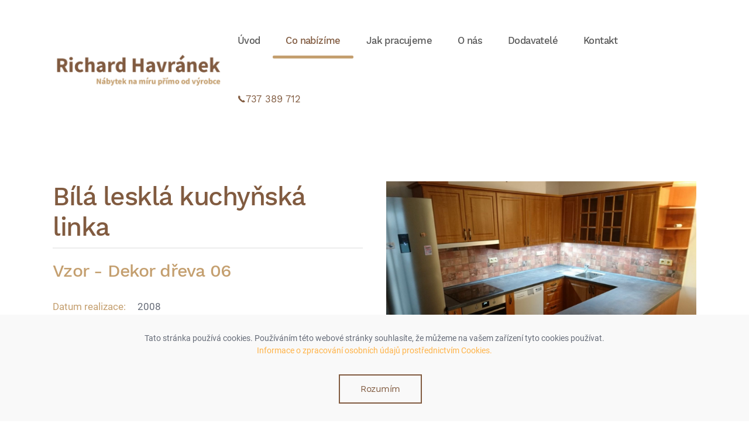

--- FILE ---
content_type: text/html; charset=utf-8
request_url: https://nabytek-havranek.eu/co-nabizime/kuchyne/11-dekory-dreva/76-dekory-dreva-06
body_size: 4354
content:
<!DOCTYPE html>
<html lang="cs-cz" dir="ltr" vocab="http://schema.org/">
    <head>
        <meta http-equiv="X-UA-Compatible" content="IE=edge">
        <meta name="viewport" content="width=device-width, initial-scale=1">
        <link rel="shortcut icon" href="/images/favicon.png">
        <link rel="apple-touch-icon-precomposed" href="/images/apple-touch-icon.png">
        <meta charset="utf-8" />
	<base href="https://nabytek-havranek.eu/co-nabizime/kuchyne/11-dekory-dreva/76-dekory-dreva-06" />
	<meta name="author" content="Nábytek Havránek" />
	<meta name="description" content="Jsme malá rodinná firma z Jičína. Právě velikost naší firmy Nám umožňuje osobní a profesionální přístup ke každému zákazníkovi. Díky dlouholeté zkušenosti v oboru Vám vyrobíme prémiový nábytek nejvyšší kvality přímo na míru." />
	<meta name="generator" content="Joomla! - Open Source Content Management" />
	<title>Dekory dřeva 06</title>
	<link href="/templates/yootheme/css/theme.9.css?v=1616268127" rel="stylesheet" id="theme-style-css" />
	<script src="/templates/yootheme/vendor/yootheme/theme-cookie/app/cookie.min.js?v=1.22.6" defer></script>
	<script src="/templates/yootheme/vendor/yootheme/theme-analytics/app/analytics.min.js?v=1.22.6" defer></script>
	<script src="/templates/yootheme/cache/scripts-ff7a4e3c.js?v=1.22.6"></script>
	<script>
document.addEventListener('DOMContentLoaded', function() {
Array.prototype.slice.call(document.querySelectorAll('a span[id^="cloak"]')).forEach(function(span) {
    span.innerText = span.textContent;
});
});
	</script>
	<script>try { 

 } catch (e) { console.error('Custom Theme JS Code: ', e); }</script>

    </head>
    <body class="">

        
        
        <div class="tm-page">

                        
<div class="tm-header-mobile uk-hidden@l">


    <div class="uk-navbar-container">
        <nav uk-navbar>

                        <div class="uk-navbar-left">

                
                                <a class="uk-navbar-toggle" href="#tm-mobile" uk-toggle>
                    <div uk-navbar-toggle-icon></div>
                                    </a>
                
                
            </div>
            
                        <div class="uk-navbar-center">
                <a class="uk-navbar-item uk-logo" href="https://nabytek-havranek.eu">
                    <img alt="Richard Havránek" src="/templates/yootheme/cache/logo-V1-5ca00f8d.png" srcset="/templates/yootheme/cache/logo-V1-5ca00f8d.png 215w, /templates/yootheme/cache/logo-V1-4113f526.png 429w, /templates/yootheme/cache/logo-V1-fdfe150c.png 430w" sizes="(min-width: 215px) 215px" data-width="215" data-height="50">                </a>
            </div>
            
            
        </nav>
    </div>

    

<div id="tm-mobile" uk-offcanvas mode="push" overlay>
    <div class="uk-offcanvas-bar">

        <button class="uk-offcanvas-close" type="button" uk-close></button>

        
            
<div class="uk-child-width-1-1" uk-grid>    <div>
<div class="uk-panel" id="module-0">

    
    
<ul class="uk-nav uk-nav-default">
    
	<li><a href="/">Úvod</a></li>
	<li class="uk-active uk-parent"><a href="/co-nabizime">Co nabízíme</a>
	<ul class="uk-nav-sub">

		<li class="uk-active"><a href="/co-nabizime/kuchyne">Kuchyňské linky</a></li>
		<li><a href="/co-nabizime/skrine">Skříně</a></li>
		<li><a href="/co-nabizime/detske-pokoje">Dětské pokoje</a></li>
		<li><a href="/co-nabizime/obyvaci-pokoje">Obývací pokoje</a></li>
		<li><a href="/co-nabizime/satny">Šatny</a></li>
		<li><a href="/co-nabizime/ostatni-nabytek">Ostatní nábytek</a></li></ul></li>
	<li><a href="/jak-pracujeme">Jak pracujeme</a></li>
	<li><a href="/o-nas">O nás</a></li>
	<li><a href="/dodavatele">Dodavatelé</a></li>
	<li><a href="/kontakt">Kontakt</a></li></ul>

</div>
</div></div>

            
    </div>
</div>

</div>


<div class="tm-header uk-visible@l" uk-header>



        <div uk-sticky media="@l" show-on-up animation="uk-animation-slide-top" cls-active="uk-navbar-sticky" sel-target=".uk-navbar-container">
    
        <div class="uk-navbar-container">

            <div class="uk-container uk-container-expand">
                <nav class="uk-navbar" uk-navbar="{&quot;align&quot;:&quot;left&quot;,&quot;boundary&quot;:&quot;!.uk-navbar-container&quot;}">

                                        <div class="uk-navbar-left">

                                                    
<a href="https://nabytek-havranek.eu" class="uk-navbar-item uk-logo">
    <img alt="Richard Havránek" src="/templates/yootheme/cache/logo-V1-ae7555fb.png" srcset="/templates/yootheme/cache/logo-V1-ae7555fb.png 301w, /templates/yootheme/cache/logo-V1-b6f82fe6.png 601w, /templates/yootheme/cache/logo-V1-ad45489c.png 602w" sizes="(min-width: 301px) 301px" data-width="301" data-height="70"></a>
                        
                        
                    </div>
                    
                    
                                        <div class="uk-navbar-right">

                                                    
<ul class="uk-navbar-nav">
    
	<li><a href="/">Úvod</a></li>
	<li class="uk-active uk-parent"><a href="/co-nabizime">Co nabízíme</a>
	<div class="uk-navbar-dropdown uk-navbar-dropdown-width-2"><div class="uk-navbar-dropdown-grid uk-child-width-1-2" uk-grid><div><ul class="uk-nav uk-navbar-dropdown-nav">

		<li class="uk-active"><a href="/co-nabizime/kuchyne">Kuchyňské linky</a></li>
		<li><a href="/co-nabizime/skrine">Skříně</a></li>
		<li><a href="/co-nabizime/detske-pokoje">Dětské pokoje</a></li></ul></div><div><ul class="uk-nav uk-navbar-dropdown-nav">

		<li><a href="/co-nabizime/obyvaci-pokoje">Obývací pokoje</a></li>
		<li><a href="/co-nabizime/satny">Šatny</a></li>
		<li><a href="/co-nabizime/ostatni-nabytek">Ostatní nábytek</a></li></ul></div></div></div></li>
	<li><a href="/jak-pracujeme">Jak pracujeme</a></li>
	<li><a href="/o-nas">O nás</a></li>
	<li><a href="/dodavatele">Dodavatelé</a></li>
	<li><a href="/kontakt">Kontakt</a></li></ul>

                        
                        
<div class="uk-navbar-item" id="module-94">

    
    
<div class="uk-panel custom" ><a class="uk-link-text" href="tel:+420737389712"><img src="/images/yootheme/header-receiver.svg" width="14" height="28" alt="header-receiver" uk-svg>737 389 712</a></div>

</div>


                    </div>
                    
                </nav>
            </div>

        </div>

        </div>
    




</div>
            
            

            
            <div id="system-message-container" data-messages="[]">
</div>

            <!-- Builder #page -->
<div class="uk-section-default uk-section">
    
        
        
        
            
            <div class="uk-container"><div class="uk-grid-margin" uk-grid>
<div class="uk-width-expand@m">
    
        
            
            
                
<h1 class="uk-heading-divider uk-margin-small">        Bílá lesklá kuchyňská linka    </h1>
<h3 class="uk-h3 uk-text-emphasis uk-margin-remove-top">        Vzor - Dekor dřeva 06    </h3>
<ul class="uk-list">        <li class="el-item">

    <div class="uk-child-width-expand uk-grid-small" uk-grid>        <div class="uk-width-auto">
            
            
    <span class="el-title uk-display-block uk-text-emphasis">Datum realizace:</span>
            
        </div>
        <div>

            
            <div class="el-content uk-panel">2008</div>
                                    
        </div>
    </div>

</li>
        <li class="el-item">

    <div class="uk-child-width-expand uk-grid-small" uk-grid>        <div class="uk-width-auto">
            
            
    <span class="el-title uk-display-block uk-text-emphasis">Kuchyňská deska:</span>
            
        </div>
        <div>

            
            <div class="el-content uk-panel">Šedá žula</div>
                                    
        </div>
    </div>

</li>
        <li class="el-item">

    <div class="uk-child-width-expand uk-grid-small" uk-grid>        <div class="uk-width-auto">
            
            
    <span class="el-title uk-display-block uk-text-emphasis">Dvířka:</span>
            
        </div>
        <div>

            
            <div class="el-content uk-panel">Dřevo smrk, bilý lak, sklo</div>
                                    
        </div>
    </div>

</li>
        <li class="el-item">

    <div class="uk-child-width-expand uk-grid-small" uk-grid>        <div class="uk-width-auto">
            
            
    <span class="el-title uk-display-block uk-text-emphasis">Obklady:</span>
            
        </div>
        <div>

            
            <div class="el-content uk-panel">Modro-bílá mozaika, matná</div>
                                    
        </div>
    </div>

</li>
    </ul>

<div class="uk-margin-medium">
    
    
        
        
<a class="el-content uk-button uk-button-secondary" href="/co-nabizime/kuchyne">

        <span uk-icon="arrow-left"></span>
    
    <span class="uk-text-middle">Zpět na kuchyňské linky</span>

    

</a>


        
    
    
</div>

            
        
    
</div>

<div class="uk-width-expand@m">
    
        
            
            
                
<div class="uk-margin">
        <div class="uk-box-shadow-bottom"><img class="el-image" alt data-src="/templates/yootheme/cache/str_Hlavn-5a7f6528.jpeg" data-srcset="/templates/yootheme/cache/str_Hlavn-8ff2225a.jpeg 768w, /templates/yootheme/cache/str_Hlavn-16144f91.jpeg 1024w, /templates/yootheme/cache/str_Hlavn-de89831a.jpeg 1366w, /templates/yootheme/cache/str_Hlavn-5a7f6528.jpeg 1600w" data-sizes="(min-width: 1600px) 1600px" data-width="1600" data-height="1000" uk-img></div>    
    
</div>

            
        
    
</div>
</div></div>
            
        
    
</div>

<div class="uk-section-default uk-section">
    
        
        
        
            
            <div class="uk-container"><div class="uk-grid-margin" uk-grid>
<div class="uk-flex-auto uk-width-1-1@m">
    
        
            
            
                
<div class="uk-margin">
    <div class="uk-child-width-1-1 uk-child-width-1-2@s uk-child-width-1-4@m uk-child-width-1-4@l uk-grid-small" uk-grid="masonry: 1;" uk-lightbox="toggle: a[data-type];">        <div>
<a class="el-item uk-inline-clip uk-transition-toggle uk-link-reset" tabindex="0" href="/images/Kuchyne/dekory-drevo/06/str_Hlavn.jpg" data-type="image">
    
        <img class="el-image" alt data-src="/templates/yootheme/cache/str_Hlavn-93a5b06e.jpeg" data-srcset="/templates/yootheme/cache/str_Hlavn-93a5b06e.jpeg 630w, /templates/yootheme/cache/str_Hlavn-8ff2225a.jpeg 768w, /templates/yootheme/cache/str_Hlavn-16144f91.jpeg 1024w, /templates/yootheme/cache/str_Hlavn-0f25d878.jpeg 1260w" data-sizes="(min-width: 630px) 630px" data-width="630" data-height="394" uk-img>    
        <div class="uk-overlay-primary uk-transition-slide-bottom-small uk-position-cover"></div>    
    
                <div class="uk-position-center"><div class="uk-overlay uk-light uk-transition-slide-bottom-small uk-margin-remove-first-child">

<h3 class="el-title uk-h4 uk-margin-small-top uk-margin-remove-bottom">        Str Hlavn    </h3>



</div></div>        
    
    
</a></div>        <div>
<a class="el-item uk-inline-clip uk-transition-toggle uk-link-reset" tabindex="0" href="/images/Kuchyne/dekory-drevo/06/str_1.jpg" data-type="image">
    
        <img class="el-image" alt data-src="/templates/yootheme/cache/str_1-89988d90.jpeg" data-srcset="/templates/yootheme/cache/str_1-89988d90.jpeg 630w" data-sizes="(min-width: 630px) 630px" data-width="630" data-height="1008" uk-img>    
        <div class="uk-overlay-primary uk-transition-slide-bottom-small uk-position-cover"></div>    
    
                <div class="uk-position-center"><div class="uk-overlay uk-light uk-transition-slide-bottom-small uk-margin-remove-first-child">

<h3 class="el-title uk-h4 uk-margin-small-top uk-margin-remove-bottom">        Str 1    </h3>



</div></div>        
    
    
</a></div>        </div>

</div>

            
        
    
</div>
</div></div>
            
        
    
</div>

<div class="uk-section-default uk-light uk-position-relative" uk-scrollspy="target: [uk-scrollspy-class]; cls: uk-animation-slide-left-medium; delay: 200;">
        <div data-src="/templates/yootheme/cache/cta-bg-b67b4306.jpeg" data-srcset="/templates/yootheme/cache/cta-bg-2a8d6400.jpeg 768w, /templates/yootheme/cache/cta-bg-1e0f9b9a.jpeg 1024w, /templates/yootheme/cache/cta-bg-1cfe0ab4.jpeg 1366w, /templates/yootheme/cache/cta-bg-4b6eec65.jpeg 1600w, /templates/yootheme/cache/cta-bg-3fbbf97f.jpeg 1920w, /templates/yootheme/cache/cta-bg-b67b4306.jpeg 2560w" data-sizes="(max-aspect-ratio: 2560/1080) 237vh" uk-img class="uk-background-norepeat uk-background-cover uk-background-center-center uk-section uk-section-xlarge">    
        
                <div class="uk-position-cover" style="background-color: rgba(31, 31, 31, 0.4);"></div>        
        
            
            <div class="uk-container uk-container-large uk-position-relative"><div class="uk-grid-margin" uk-grid>
<div class="uk-width-expand@m">
    
        
            
            
                
<h2 class="uk-h5" uk-scrollspy-class>        Potřebujete více informací o naší nabídce?    </h2>
<div class="uk-heading-small" uk-scrollspy-class>        <a class="el-link uk-link-reset" href="tel:+420603218355"><span uk-icon="icon: receiver; ratio: 2"></span> 603 218 355</a>    </div><div class="uk-text-large uk-margin uk-width-xlarge" uk-scrollspy-class>Nebo nám napište email na <span id="cloak94f45c0f56aa4a3c8ee58a219fda5b98">Tato e-mailová adresa je chráněna před spamboty. Pro její zobrazení musíte mít povolen Javascript.</span><script type='text/javascript'>
				document.getElementById('cloak94f45c0f56aa4a3c8ee58a219fda5b98').innerHTML = '';
				var prefix = '&#109;a' + 'i&#108;' + '&#116;o';
				var path = 'hr' + 'ef' + '=';
				var addy94f45c0f56aa4a3c8ee58a219fda5b98 = '&#105;nf&#111;' + '&#64;';
				addy94f45c0f56aa4a3c8ee58a219fda5b98 = addy94f45c0f56aa4a3c8ee58a219fda5b98 + 'n&#97;byt&#101;k-h&#97;vr&#97;n&#101;k' + '&#46;' + '&#101;&#117;';
				var addy_text94f45c0f56aa4a3c8ee58a219fda5b98 = '&#105;nf&#111;' + '&#64;' + 'n&#97;byt&#101;k-h&#97;vr&#97;n&#101;k' + '&#46;' + '&#101;&#117;';document.getElementById('cloak94f45c0f56aa4a3c8ee58a219fda5b98').innerHTML += '<a ' + path + '\'' + prefix + ':' + addy94f45c0f56aa4a3c8ee58a219fda5b98 + '\'>'+addy_text94f45c0f56aa4a3c8ee58a219fda5b98+'<\/a>';
		</script></div>
            
        
    
</div>

<div class="uk-width-expand@m">
    
        
            
            
                
            
        
    
</div>
</div></div>
            
        
        </div>
    
</div>


            
            

            <!-- Builder #footer -->
<div class="uk-section-muted uk-section">
    
        
        
        
            
            <div class="uk-container"><div class="uk-grid-divider uk-grid-margin" uk-grid>
<div class="uk-width-expand@m">
    
        
            
            
                
<h1 class="uk-h3 uk-heading-divider uk-text-emphasis">        Co nabízíme    </h1>
<ul class="uk-list">        <li class="el-item">
    <div class="uk-grid-small uk-child-width-expand uk-flex-nowrap uk-flex-middle" uk-grid>        <div class="uk-width-auto"><a href="/co-nabizime/kuchyne"><span class="el-image" uk-icon="icon: chevron-right;"></span></a></div>        <div>
            <div class="el-content uk-panel"><a href="/co-nabizime/kuchyne" class="el-link uk-link-muted"><span class="uk-text-small">Kuchyňské linky</span></a></div>        </div>
    </div>
</li>
        <li class="el-item">
    <div class="uk-grid-small uk-child-width-expand uk-flex-nowrap uk-flex-middle" uk-grid>        <div class="uk-width-auto"><a href="/co-nabizime/skrine"><span class="el-image" uk-icon="icon: chevron-right;"></span></a></div>        <div>
            <div class="el-content uk-panel"><a href="/co-nabizime/skrine" class="el-link uk-link-muted"><span class="uk-text-small">Skříně</span></a></div>        </div>
    </div>
</li>
        <li class="el-item">
    <div class="uk-grid-small uk-child-width-expand uk-flex-nowrap uk-flex-middle" uk-grid>        <div class="uk-width-auto"><a href="/co-nabizime/detske-pokoje"><span class="el-image" uk-icon="icon: chevron-right;"></span></a></div>        <div>
            <div class="el-content uk-panel"><a href="/co-nabizime/detske-pokoje" class="el-link uk-link-muted"><span class="uk-text-small">Dětské pokoje</span></a></div>        </div>
    </div>
</li>
        <li class="el-item">
    <div class="uk-grid-small uk-child-width-expand uk-flex-nowrap uk-flex-middle" uk-grid>        <div class="uk-width-auto"><a href="/co-nabizime/obyvaci-pokoje"><span class="el-image" uk-icon="icon: chevron-right;"></span></a></div>        <div>
            <div class="el-content uk-panel"><a href="/co-nabizime/obyvaci-pokoje" class="el-link uk-link-muted"><span class="uk-text-small">Obývací pokoje</span></a></div>        </div>
    </div>
</li>
        <li class="el-item">
    <div class="uk-grid-small uk-child-width-expand uk-flex-nowrap uk-flex-middle" uk-grid>        <div class="uk-width-auto"><a href="/co-nabizime/satny"><span class="el-image" uk-icon="icon: chevron-right;"></span></a></div>        <div>
            <div class="el-content uk-panel"><a href="/co-nabizime/satny" class="el-link uk-link-muted"><span class="uk-text-small">Šatny</span></a></div>        </div>
    </div>
</li>
        <li class="el-item">
    <div class="uk-grid-small uk-child-width-expand uk-flex-nowrap uk-flex-middle" uk-grid>        <div class="uk-width-auto"><a href="/co-nabizime/ostatni-nabytek"><span class="el-image" uk-icon="icon: chevron-right;"></span></a></div>        <div>
            <div class="el-content uk-panel"><a href="/co-nabizime/ostatni-nabytek" class="el-link uk-link-muted"><span class="uk-text-small">Ostatní nábytek</span></a></div>        </div>
    </div>
</li>
    </ul>

            
        
    
</div>

<div class="uk-width-expand@m">
    
        
            
            
                
<h1 class="uk-h3 uk-heading-divider uk-text-emphasis">        Sociální sítě    </h1>
<div class="uk-margin">    <div class="uk-child-width-auto uk-grid-small" uk-grid>
            <div>
            <a class="el-link uk-icon-button" target="_blank" href="https://www.instagram.com/nabytek.havranek" uk-icon="icon: instagram;"></a>        </div>
            <div>
            <a class="el-link uk-icon-button" target="_blank" href="https://www.facebook.com/nabytek.havranek" uk-icon="icon: facebook;"></a>        </div>
    
    </div>
</div>

            
        
    
</div>

<div class="uk-width-expand@m">
    
        
            
            
                
<h1 class="uk-h3 uk-heading-divider uk-text-emphasis">        Kontaktuje nás    </h1>
<ul class="uk-list uk-text-left">        <li class="el-item">

    <div class="uk-child-width-expand uk-grid-small" uk-grid>        <div class="uk-width-auto">
            
            
    <strong class="el-title uk-display-block"><span uk-icon="mail"></span></strong>
            
        </div>
        <div>

                                    
            <div class="el-content uk-panel"><span id="cloak88c0c654054fdc7916aa024e2f2173bc">Tato e-mailová adresa je chráněna před spamboty. Pro její zobrazení musíte mít povolen Javascript.</span><script type='text/javascript'>
				document.getElementById('cloak88c0c654054fdc7916aa024e2f2173bc').innerHTML = '';
				var prefix = '&#109;a' + 'i&#108;' + '&#116;o';
				var path = 'hr' + 'ef' + '=';
				var addy88c0c654054fdc7916aa024e2f2173bc = '&#105;nf&#111;' + '&#64;';
				addy88c0c654054fdc7916aa024e2f2173bc = addy88c0c654054fdc7916aa024e2f2173bc + 'n&#97;byt&#101;k-h&#97;vr&#97;n&#101;k' + '&#46;' + '&#101;&#117;';
				var addy_text88c0c654054fdc7916aa024e2f2173bc = '&#105;nf&#111;' + '&#64;' + 'n&#97;byt&#101;k-h&#97;vr&#97;n&#101;k' + '&#46;' + '&#101;&#117;';document.getElementById('cloak88c0c654054fdc7916aa024e2f2173bc').innerHTML += '<a ' + path + '\'' + prefix + ':' + addy88c0c654054fdc7916aa024e2f2173bc + '\'>'+addy_text88c0c654054fdc7916aa024e2f2173bc+'<\/a>';
		</script></div>
            
        </div>
    </div>

</li>
        <li class="el-item">

    <div class="uk-child-width-expand uk-grid-small" uk-grid>        <div class="uk-width-auto">
            
            
    <strong class="el-title uk-display-block"><span uk-icon="receiver"></span></strong>
            
        </div>
        <div>

                        <div class="el-meta uk-text-meta">Richard Havránek</div>            
            <div class="el-content uk-panel">603 218 355</div>
            
        </div>
    </div>

</li>
        <li class="el-item">

    <div class="uk-child-width-expand uk-grid-small" uk-grid>        <div class="uk-width-auto">
            
            
    <strong class="el-title uk-display-block"><span uk-icon="receiver"></span></strong>
            
        </div>
        <div>

                        <div class="el-meta uk-text-meta">David Havránek</div>            
            <div class="el-content uk-panel">737 389 712</div>
            
        </div>
    </div>

</li>
    </ul>

            
        
    
</div>
</div><div class="uk-grid-margin" uk-grid>
<div class="uk-flex-auto uk-width-1-1@m">
    
        
            
            
                <hr>
            
        
    
</div>
</div><div class="uk-grid-margin" uk-grid>
<div class="uk-width-expand@m">
    
        
            
            
                
<div class="uk-margin uk-text-left@l uk-text-center">
        <img class="el-image" alt data-src="/templates/yootheme/cache/logo-V1-5ca00f8d.png" data-srcset="/templates/yootheme/cache/logo-V1-5ca00f8d.png 215w, /templates/yootheme/cache/logo-V1-4113f526.png 429w, /templates/yootheme/cache/logo-V1-fdfe150c.png 430w" data-sizes="(min-width: 215px) 215px" data-width="215" data-height="50" uk-img>    
    
</div>

            
        
    
</div>

<div class="uk-width-expand@m">
    
        
            
            
                <div class="uk-text-small uk-text-muted uk-margin-small uk-margin-remove-top uk-margin-remove-bottom uk-text-center"> © 2024 Richard Havránek<br>
Vytvořil <a href="#" target="_blank">Tomáš Kulhánek </a></div>
            
        
    
</div>

<div class="uk-width-expand@m">
    
        
            
            
                <div class="uk-margin uk-text-right@l uk-text-center"><a href="#" uk-totop uk-scroll></a></div>
            
        
    
</div>
</div></div>
            
        
    
</div>

        </div>

        
        

    </body>
</html>
